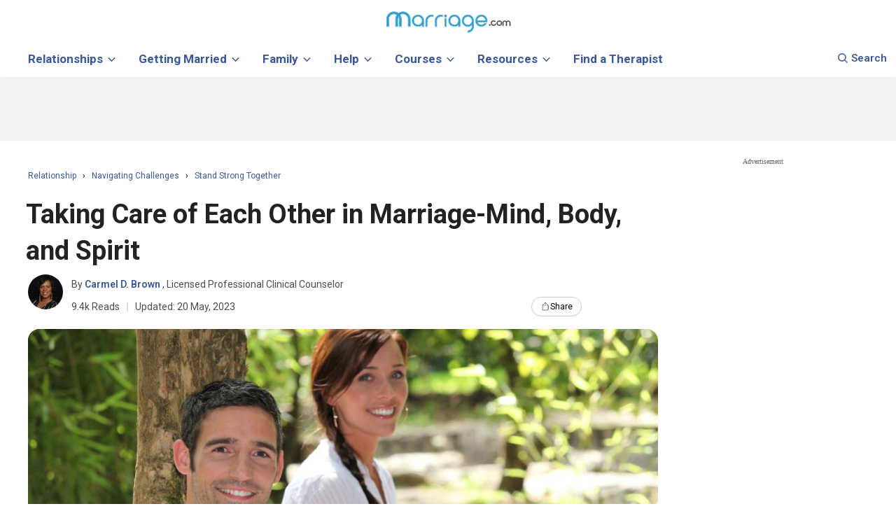

--- FILE ---
content_type: image/svg+xml
request_url: https://www.marriage.com/header/icons/noun-search-677023.svg
body_size: -373
content:
<svg xmlns="http://www.w3.org/2000/svg" width="18.897" height="18.834" viewBox="0 0 18.897 18.834">
  <path id="noun-search-677023" d="M157.294,86.51l-4.557-4.557a7.477,7.477,0,1,0-.781.781l4.557,4.557a.552.552,0,0,0,.781-.781Zm-10.207-3.068a6.358,6.358,0,1,1,6.358-6.358A6.365,6.365,0,0,1,147.087,83.442Z" transform="translate(-139.123 -69.12)" fill="#415b98" stroke="#415b98" stroke-width="1"/>
</svg>
